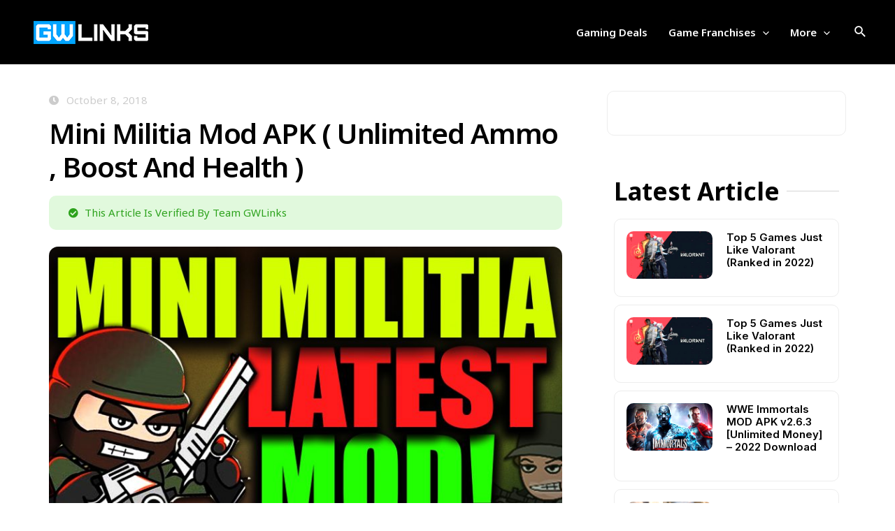

--- FILE ---
content_type: text/html; charset=utf-8
request_url: https://www.google.com/recaptcha/api2/aframe
body_size: 155
content:
<!DOCTYPE HTML><html><head><meta http-equiv="content-type" content="text/html; charset=UTF-8"></head><body><script nonce="jEjbR5XFWBqYUfheERuZ5Q">/** Anti-fraud and anti-abuse applications only. See google.com/recaptcha */ try{var clients={'sodar':'https://pagead2.googlesyndication.com/pagead/sodar?'};window.addEventListener("message",function(a){try{if(a.source===window.parent){var b=JSON.parse(a.data);var c=clients[b['id']];if(c){var d=document.createElement('img');d.src=c+b['params']+'&rc='+(localStorage.getItem("rc::a")?sessionStorage.getItem("rc::b"):"");window.document.body.appendChild(d);sessionStorage.setItem("rc::e",parseInt(sessionStorage.getItem("rc::e")||0)+1);localStorage.setItem("rc::h",'1766738683400');}}}catch(b){}});window.parent.postMessage("_grecaptcha_ready", "*");}catch(b){}</script></body></html>

--- FILE ---
content_type: text/css
request_url: https://gamingworldlinks.in/wp-content/uploads/elementor/css/post-2280.css?ver=1708435358
body_size: 110
content:
.elementor-kit-2280{--e-global-color-primary:#6EC1E4;--e-global-color-secondary:#54595F;--e-global-color-text:#7A7A7A;--e-global-color-accent:#61CE70;--e-global-color-61f6d4db:#4054B2;--e-global-color-102c3831:#23A455;--e-global-color-2796f6c4:#000;--e-global-color-689eb6b0:#FFF;--e-global-typography-primary-font-family:"Noto Sans";--e-global-typography-primary-font-weight:600;--e-global-typography-primary-line-height:1.5em;--e-global-typography-secondary-font-family:"Noto Sans";--e-global-typography-secondary-font-weight:400;--e-global-typography-text-font-family:"Noto Sans";--e-global-typography-text-font-weight:400;--e-global-typography-accent-font-family:"Chakra Petch";--e-global-typography-accent-font-weight:500;font-family:"Noto Sans", Sans-serif;}.elementor-kit-2280 a{font-family:"Noto Sans", Sans-serif;}.elementor-kit-2280 h1{font-family:"Noto Sans", Sans-serif;font-weight:600;}.elementor-kit-2280 h2{font-family:"Noto Sans", Sans-serif;font-weight:600;line-height:1.3em;}.elementor-section.elementor-section-boxed > .elementor-container{max-width:1140px;}.e-con{--container-max-width:1140px;}{}h1.entry-title{display:var(--page-title-display);}.elementor-kit-2280 e-page-transition{background-color:#FFBC7D;}@media(max-width:1024px){.elementor-section.elementor-section-boxed > .elementor-container{max-width:1024px;}.e-con{--container-max-width:1024px;}}@media(max-width:767px){.elementor-section.elementor-section-boxed > .elementor-container{max-width:767px;}.e-con{--container-max-width:767px;}}

--- FILE ---
content_type: text/css
request_url: https://gamingworldlinks.in/wp-content/uploads/elementor/css/post-4231.css?ver=1708435358
body_size: 849
content:
.elementor-4231 .elementor-element.elementor-element-153ec33:not(.elementor-motion-effects-element-type-background), .elementor-4231 .elementor-element.elementor-element-153ec33 > .elementor-motion-effects-container > .elementor-motion-effects-layer{background-color:#0073FF;}.elementor-4231 .elementor-element.elementor-element-153ec33{transition:background 0.3s, border 0.3s, border-radius 0.3s, box-shadow 0.3s;padding:10px 0px 10px 0px;}.elementor-4231 .elementor-element.elementor-element-153ec33 > .elementor-background-overlay{transition:background 0.3s, border-radius 0.3s, opacity 0.3s;}.elementor-4231 .elementor-element.elementor-element-de234f8{text-align:center;}.elementor-4231 .elementor-element.elementor-element-de234f8 .elementor-heading-title{color:#FFFFFF;font-family:"Noto Sans", Sans-serif;font-size:22px;font-weight:600;}.elementor-4231 .elementor-element.elementor-element-3eb62c4a:not(.elementor-motion-effects-element-type-background), .elementor-4231 .elementor-element.elementor-element-3eb62c4a > .elementor-motion-effects-container > .elementor-motion-effects-layer{background-color:#020009;}.elementor-4231 .elementor-element.elementor-element-3eb62c4a{transition:background 0.3s, border 0.3s, border-radius 0.3s, box-shadow 0.3s;padding:1em 0em 0em 0em;}.elementor-4231 .elementor-element.elementor-element-3eb62c4a > .elementor-background-overlay{transition:background 0.3s, border-radius 0.3s, opacity 0.3s;}.elementor-4231 .elementor-element.elementor-element-37080ee5{text-align:left;}.elementor-4231 .elementor-element.elementor-element-37080ee5 img{width:48%;}.elementor-4231 .elementor-element.elementor-element-c937f34{text-align:left;color:#E3E3E3;font-family:"Noto Sans", Sans-serif;font-weight:400;line-height:1.2em;}.elementor-4231 .elementor-element.elementor-element-c937f34 > .elementor-widget-container{margin:0px 0px -26px 0px;}.elementor-4231 .elementor-element.elementor-element-c5c5542 > .elementor-element-populated{padding:0px 0px 0px 50px;}.elementor-4231 .elementor-element.elementor-element-7735d62{text-align:left;}.elementor-4231 .elementor-element.elementor-element-7735d62 .elementor-heading-title{color:#FFFFFF;font-family:"Noto Sans", Sans-serif;font-size:25px;font-weight:600;line-height:1.2em;}.elementor-4231 .elementor-element.elementor-element-7735d62 > .elementor-widget-container{margin:0px 0px 0px 0px;}.elementor-4231 .elementor-element.elementor-element-7789df48 .elementor-icon-list-items:not(.elementor-inline-items) .elementor-icon-list-item:not(:last-child){padding-bottom:calc(0px/2);}.elementor-4231 .elementor-element.elementor-element-7789df48 .elementor-icon-list-items:not(.elementor-inline-items) .elementor-icon-list-item:not(:first-child){margin-top:calc(0px/2);}.elementor-4231 .elementor-element.elementor-element-7789df48 .elementor-icon-list-items.elementor-inline-items .elementor-icon-list-item{margin-right:calc(0px/2);margin-left:calc(0px/2);}.elementor-4231 .elementor-element.elementor-element-7789df48 .elementor-icon-list-items.elementor-inline-items{margin-right:calc(-0px/2);margin-left:calc(-0px/2);}body.rtl .elementor-4231 .elementor-element.elementor-element-7789df48 .elementor-icon-list-items.elementor-inline-items .elementor-icon-list-item:after{left:calc(-0px/2);}body:not(.rtl) .elementor-4231 .elementor-element.elementor-element-7789df48 .elementor-icon-list-items.elementor-inline-items .elementor-icon-list-item:after{right:calc(-0px/2);}.elementor-4231 .elementor-element.elementor-element-7789df48 .elementor-icon-list-icon i{color:#0073FF;transition:color 0.3s;}.elementor-4231 .elementor-element.elementor-element-7789df48 .elementor-icon-list-icon svg{fill:#0073FF;transition:fill 0.3s;}.elementor-4231 .elementor-element.elementor-element-7789df48{--icon-vertical-offset:0px;}.elementor-4231 .elementor-element.elementor-element-7789df48 .elementor-icon-list-item > .elementor-icon-list-text, .elementor-4231 .elementor-element.elementor-element-7789df48 .elementor-icon-list-item > a{font-family:"Noto Sans", Sans-serif;font-weight:400;}.elementor-4231 .elementor-element.elementor-element-7789df48 .elementor-icon-list-text{color:#FFFFFF;transition:color 0.3s;}.elementor-4231 .elementor-element.elementor-element-ed9f286 > .elementor-element-populated{padding:0px 0px 0px 50px;}.elementor-4231 .elementor-element.elementor-element-0f10b61{text-align:left;}.elementor-4231 .elementor-element.elementor-element-0f10b61 .elementor-heading-title{color:#FFFFFF;font-family:"Noto Sans", Sans-serif;font-size:25px;font-weight:600;line-height:1.2em;}.elementor-4231 .elementor-element.elementor-element-0f10b61 > .elementor-widget-container{margin:0px 0px 0px 0px;}.elementor-4231 .elementor-element.elementor-element-f38eea6{--divider-border-style:solid;--divider-color:#84848426;--divider-border-width:1px;}.elementor-4231 .elementor-element.elementor-element-f38eea6 .elementor-divider-separator{width:100%;}.elementor-4231 .elementor-element.elementor-element-f38eea6 .elementor-divider{padding-block-start:2px;padding-block-end:2px;}.elementor-4231 .elementor-element.elementor-element-c032d19 > .elementor-container > .elementor-column > .elementor-widget-wrap{align-content:center;align-items:center;}.elementor-4231 .elementor-element.elementor-element-2ac675f8 .elementor-heading-title{color:#626262;font-family:"Noto Sans", Sans-serif;font-weight:400;}.elementor-4231 .elementor-element.elementor-element-7203ed13{--grid-template-columns:repeat(0, auto);--icon-size:16px;--grid-column-gap:10px;}.elementor-4231 .elementor-element.elementor-element-7203ed13 .elementor-widget-container{text-align:right;}.elementor-4231 .elementor-element.elementor-element-7203ed13 .elementor-social-icon{background-color:#FFFFFF1A;--icon-padding:0.7em;}.elementor-4231 .elementor-element.elementor-element-7203ed13 .elementor-social-icon i{color:#FFFFFF;}.elementor-4231 .elementor-element.elementor-element-7203ed13 .elementor-social-icon svg{fill:#FFFFFF;}.elementor-4231 .elementor-element.elementor-element-7203ed13 .elementor-social-icon:hover{background-color:#F3DE2C;}.elementor-4231 .elementor-element.elementor-element-7203ed13 .elementor-social-icon:hover i{color:#000000;}.elementor-4231 .elementor-element.elementor-element-7203ed13 .elementor-social-icon:hover svg{fill:#000000;}@media(max-width:1024px){.elementor-4231 .elementor-element.elementor-element-37080ee5{text-align:center;}.elementor-4231 .elementor-element.elementor-element-37080ee5 img{width:15%;}}@media(max-width:767px){.elementor-4231 .elementor-element.elementor-element-de234f8 .elementor-heading-title{font-size:17px;line-height:1.2em;}.elementor-4231 .elementor-element.elementor-element-3eb62c4a{padding:0px 0px 0px 0px;}.elementor-4231 .elementor-element.elementor-element-061f596{padding:8% 0% 0% 0%;}.elementor-4231 .elementor-element.elementor-element-d6aeca8 > .elementor-element-populated{padding:0px 0px 0px 0px;}.elementor-4231 .elementor-element.elementor-element-37080ee5{text-align:left;}.elementor-4231 .elementor-element.elementor-element-37080ee5 img{width:50%;}.elementor-4231 .elementor-element.elementor-element-c937f34 > .elementor-widget-container{margin:0px 0px -27px 0px;}.elementor-4231 .elementor-element.elementor-element-c5c5542{width:50%;}.elementor-4231 .elementor-element.elementor-element-c5c5542 > .elementor-element-populated{margin:20% 0% 0% 0%;--e-column-margin-right:0%;--e-column-margin-left:0%;padding:0px 0px 0px 0px;}.elementor-4231 .elementor-element.elementor-element-7735d62 > .elementor-widget-container{margin:0% 0% 0% 0%;}.elementor-4231 .elementor-element.elementor-element-7789df48 .elementor-icon-list-items:not(.elementor-inline-items) .elementor-icon-list-item:not(:last-child){padding-bottom:calc(5px/2);}.elementor-4231 .elementor-element.elementor-element-7789df48 .elementor-icon-list-items:not(.elementor-inline-items) .elementor-icon-list-item:not(:first-child){margin-top:calc(5px/2);}.elementor-4231 .elementor-element.elementor-element-7789df48 .elementor-icon-list-items.elementor-inline-items .elementor-icon-list-item{margin-right:calc(5px/2);margin-left:calc(5px/2);}.elementor-4231 .elementor-element.elementor-element-7789df48 .elementor-icon-list-items.elementor-inline-items{margin-right:calc(-5px/2);margin-left:calc(-5px/2);}body.rtl .elementor-4231 .elementor-element.elementor-element-7789df48 .elementor-icon-list-items.elementor-inline-items .elementor-icon-list-item:after{left:calc(-5px/2);}body:not(.rtl) .elementor-4231 .elementor-element.elementor-element-7789df48 .elementor-icon-list-items.elementor-inline-items .elementor-icon-list-item:after{right:calc(-5px/2);}.elementor-4231 .elementor-element.elementor-element-ed9f286{width:50%;}.elementor-4231 .elementor-element.elementor-element-ed9f286 > .elementor-element-populated{margin:20% 0% 0% 6%;--e-column-margin-right:0%;--e-column-margin-left:6%;padding:0px 0px 0px 0px;}.elementor-4231 .elementor-element.elementor-element-0f10b61 > .elementor-widget-container{margin:0% 0% 0% 0%;}.elementor-4231 .elementor-element.elementor-element-4264406d{width:100%;}.elementor-4231 .elementor-element.elementor-element-2ac675f8{text-align:center;}.elementor-4231 .elementor-element.elementor-element-2ac675f8 .elementor-heading-title{font-size:13px;line-height:1em;}.elementor-4231 .elementor-element.elementor-element-c669702{width:100%;}.elementor-4231 .elementor-element.elementor-element-7203ed13 .elementor-widget-container{text-align:center;}}

--- FILE ---
content_type: text/css
request_url: https://gamingworldlinks.in/wp-content/uploads/elementor/css/post-4219.css?ver=1708435495
body_size: 1869
content:
.elementor-4219 .elementor-element.elementor-element-5eb62dfa{margin-top:0%;margin-bottom:0%;padding:3% 0% 3% 0%;}.elementor-4219 .elementor-element.elementor-element-641fb068 > .elementor-widget-wrap > .elementor-widget:not(.elementor-widget__width-auto):not(.elementor-widget__width-initial):not(:last-child):not(.elementor-absolute){margin-bottom:10px;}.elementor-4219 .elementor-element.elementor-element-641fb068 > .elementor-element-populated, .elementor-4219 .elementor-element.elementor-element-641fb068 > .elementor-element-populated > .elementor-background-overlay, .elementor-4219 .elementor-element.elementor-element-641fb068 > .elementor-background-slideshow{border-radius:10px 10px 10px 10px;}.elementor-4219 .elementor-element.elementor-element-641fb068 > .elementor-element-populated{margin:0% 3% 0% 0%;--e-column-margin-right:3%;--e-column-margin-left:0%;padding:0% 5% 0% 0%;}.elementor-4219 .elementor-element.elementor-element-b2a65ea .elementor-icon-list-icon i{color:#CCCCCC;font-size:14px;}.elementor-4219 .elementor-element.elementor-element-b2a65ea .elementor-icon-list-icon svg{fill:#CCCCCC;--e-icon-list-icon-size:14px;}.elementor-4219 .elementor-element.elementor-element-b2a65ea .elementor-icon-list-icon{width:14px;}body:not(.rtl) .elementor-4219 .elementor-element.elementor-element-b2a65ea .elementor-icon-list-text{padding-left:11px;}body.rtl .elementor-4219 .elementor-element.elementor-element-b2a65ea .elementor-icon-list-text{padding-right:11px;}.elementor-4219 .elementor-element.elementor-element-b2a65ea .elementor-icon-list-text, .elementor-4219 .elementor-element.elementor-element-b2a65ea .elementor-icon-list-text a{color:#CCCCCC;}.elementor-4219 .elementor-element.elementor-element-19802ae8{text-align:left;}.elementor-4219 .elementor-element.elementor-element-19802ae8 .elementor-heading-title{color:#000000;font-family:"Noto Sans", Sans-serif;font-size:40px;font-weight:600;text-transform:capitalize;line-height:1.2em;letter-spacing:-1.1px;}.elementor-4219 .elementor-element.elementor-element-19802ae8 > .elementor-widget-container{margin:0px 0px -28px 0px;padding:0px 0px 20px 0px;}.elementor-4219 .elementor-element.elementor-element-e813d6e .elementor-icon-list-icon i{color:#2CA21C;transition:color 0.3s;}.elementor-4219 .elementor-element.elementor-element-e813d6e .elementor-icon-list-icon svg{fill:#2CA21C;transition:fill 0.3s;}.elementor-4219 .elementor-element.elementor-element-e813d6e{--e-icon-list-icon-size:14px;--icon-vertical-offset:0px;}.elementor-4219 .elementor-element.elementor-element-e813d6e .elementor-icon-list-text{color:#2CA21C;transition:color 0.3s;}.elementor-4219 .elementor-element.elementor-element-e813d6e > .elementor-widget-container{margin:15px 0px 0px 0px;padding:11px 11px 11px 28px;background-color:#E1F9DD;border-radius:10px 10px 10px 10px;}.elementor-4219 .elementor-element.elementor-element-25c823e{text-align:center;}.elementor-4219 .elementor-element.elementor-element-25c823e img{width:100%;max-width:100%;border-radius:13px 13px 13px 13px;}.elementor-4219 .elementor-element.elementor-element-25c823e > .elementor-widget-container{padding:14px 0px 0px 0px;}.elementor-4219 .elementor-element.elementor-element-9e677fd{--box-border-color:#ECECEC;--box-border-radius:10px;--item-text-hover-decoration:underline;}.elementor-4219 .elementor-element.elementor-element-9e677fd > .elementor-widget-container{margin:14px 0px 0px 0px;padding:0px 0px 0px 0px;}.elementor-4219 .elementor-element.elementor-element-1b1486b3{text-align:left;color:#1D1D1D;font-family:"Noto Sans", Sans-serif;font-size:16px;font-weight:400;line-height:1.6em;}.elementor-4219 .elementor-element.elementor-element-1b1486b3 > .elementor-widget-container{padding:20px 0px 0px 0px;}.elementor-4219 .elementor-element.elementor-element-5b48772e > .elementor-container{max-width:701px;}.elementor-4219 .elementor-element.elementor-element-5b48772e:not(.elementor-motion-effects-element-type-background), .elementor-4219 .elementor-element.elementor-element-5b48772e > .elementor-motion-effects-container > .elementor-motion-effects-layer{background-color:#FFFFFF;}.elementor-4219 .elementor-element.elementor-element-5b48772e, .elementor-4219 .elementor-element.elementor-element-5b48772e > .elementor-background-overlay{border-radius:10px 10px 10px 10px;}.elementor-4219 .elementor-element.elementor-element-5b48772e{box-shadow:0px 0px 26px -11px rgba(0, 0, 0, 0.17);transition:background 0.3s, border 0.3s, border-radius 0.3s, box-shadow 0.3s;margin-top:0%;margin-bottom:0%;padding:5% 9% 5% 9%;}.elementor-4219 .elementor-element.elementor-element-5b48772e > .elementor-background-overlay{transition:background 0.3s, border-radius 0.3s, opacity 0.3s;}.elementor-bc-flex-widget .elementor-4219 .elementor-element.elementor-element-4e7e3806.elementor-column .elementor-widget-wrap{align-items:center;}.elementor-4219 .elementor-element.elementor-element-4e7e3806.elementor-column.elementor-element[data-element_type="column"] > .elementor-widget-wrap.elementor-element-populated{align-content:center;align-items:center;}.elementor-4219 .elementor-element.elementor-element-4e7e3806 > .elementor-element-populated{padding:0px 0px 0px 0px;}.elementor-4219 .elementor-element.elementor-element-541ed0bb .elementor-heading-title{color:var( --e-global-color-2796f6c4 );font-family:"Chakra Petch", Sans-serif;font-size:20px;font-weight:500;text-transform:capitalize;line-height:1.2em;}.elementor-4219 .elementor-element.elementor-element-3727a7d8 > .elementor-element-populated{padding:0px 0px 0px 0px;}.elementor-4219 .elementor-element.elementor-element-30cc8c21{--alignment:left;--grid-side-margin:20px;--grid-column-gap:20px;--grid-row-gap:0px;--grid-bottom-margin:0px;--e-share-buttons-primary-color:#0066FF;--e-share-buttons-secondary-color:#FFFFFF;}.elementor-4219 .elementor-element.elementor-element-30cc8c21 .elementor-share-btn{font-size:calc(0.85px * 10);}.elementor-4219 .elementor-element.elementor-element-30cc8c21 .elementor-share-btn__icon{--e-share-buttons-icon-size:2em;}.elementor-4219 .elementor-element.elementor-element-30cc8c21 .elementor-share-btn:hover{--e-share-buttons-secondary-color:#4632da;}.elementor-4219 .elementor-element.elementor-element-c754d09 > .elementor-element-populated{margin:0% 0% 0% 0%;--e-column-margin-right:0%;--e-column-margin-left:0%;padding:0% 0% 0% 0%;}.elementor-4219 .elementor-element.elementor-element-27c633d, .elementor-4219 .elementor-element.elementor-element-27c633d > .elementor-background-overlay{border-radius:0px 0px 0px 0px;}.elementor-4219 .elementor-element.elementor-element-27c633d{margin-top:0px;margin-bottom:0px;}.elementor-4219 .elementor-element.elementor-element-e41b31c:not(.elementor-motion-effects-element-type-background) > .elementor-widget-wrap, .elementor-4219 .elementor-element.elementor-element-e41b31c > .elementor-widget-wrap > .elementor-motion-effects-container > .elementor-motion-effects-layer{background-color:#FFFFFF;}.elementor-4219 .elementor-element.elementor-element-e41b31c > .elementor-element-populated{border-style:solid;border-width:1px 1px 1px 1px;border-color:#EDEDED;transition:background 0.3s, border 0.3s, border-radius 0.3s, box-shadow 0.3s;margin:0% 0% 0% 0%;--e-column-margin-right:0%;--e-column-margin-left:0%;padding:9% 9% 9% 9%;}.elementor-4219 .elementor-element.elementor-element-e41b31c > .elementor-element-populated, .elementor-4219 .elementor-element.elementor-element-e41b31c > .elementor-element-populated > .elementor-background-overlay, .elementor-4219 .elementor-element.elementor-element-e41b31c > .elementor-background-slideshow{border-radius:10px 10px 10px 10px;}.elementor-4219 .elementor-element.elementor-element-e41b31c:hover > .elementor-element-populated{border-style:solid;border-width:1px 1px 1px 1px;border-color:#0E9E0F;box-shadow:0px 0px 26px -13px rgba(0, 255, 72.06521739130433, 0.5);}.elementor-4219 .elementor-element.elementor-element-e41b31c > .elementor-element-populated > .elementor-background-overlay{transition:background 0.3s, border-radius 0.3s, opacity 0.3s;}.elementor-4219 .elementor-element.elementor-element-fac3458 .elementor-posts-container .elementor-post__thumbnail{padding-bottom:calc( 0.52 * 100% );}.elementor-4219 .elementor-element.elementor-element-fac3458:after{content:"0.52";}.elementor-4219 .elementor-element.elementor-element-fac3458 .elementor-post__thumbnail__link{width:100%;}.elementor-4219 .elementor-element.elementor-element-fac3458{--item-display:flex;--read-more-alignment:1;--grid-column-gap:31px;--grid-row-gap:32px;}.elementor-4219 .elementor-element.elementor-element-fac3458 .elementor-post{background-color:#F5F5F500;}.elementor-4219 .elementor-element.elementor-element-fac3458 .elementor-post__thumbnail{border-radius:10px 10px 10px 10px;}.elementor-4219 .elementor-element.elementor-element-fac3458.elementor-posts--thumbnail-left .elementor-post__thumbnail__link{margin-right:20px;}.elementor-4219 .elementor-element.elementor-element-fac3458.elementor-posts--thumbnail-right .elementor-post__thumbnail__link{margin-left:20px;}.elementor-4219 .elementor-element.elementor-element-fac3458.elementor-posts--thumbnail-top .elementor-post__thumbnail__link{margin-bottom:20px;}.elementor-4219 .elementor-element.elementor-element-fac3458 .elementor-post__thumbnail img{filter:brightness( 110% ) contrast( 104% ) saturate( 100% ) blur( 0px ) hue-rotate( 0deg );}.elementor-4219 .elementor-element.elementor-element-fac3458 .elementor-post:hover .elementor-post__thumbnail img{filter:brightness( 93% ) contrast( 122% ) saturate( 59% ) blur( 0px ) hue-rotate( 0deg );}.elementor-4219 .elementor-element.elementor-element-fac3458 .elementor-post__title, .elementor-4219 .elementor-element.elementor-element-fac3458 .elementor-post__title a{color:var( --e-global-color-2796f6c4 );font-family:"Noto Sans", Sans-serif;font-size:22px;font-weight:600;line-height:1.2em;}.elementor-4219 .elementor-element.elementor-element-fac3458 .elementor-post__title{margin-bottom:25px;}.elementor-4219 .elementor-element.elementor-element-fac3458 .elementor-post__read-more{color:#2E5FE5;}.elementor-4219 .elementor-element.elementor-element-fac3458 a.elementor-post__read-more{font-family:"Noto Sans", Sans-serif;font-size:18px;font-weight:700;text-transform:uppercase;}.elementor-4219 .elementor-element.elementor-element-fac3458 .elementor-post__text{margin-bottom:0px;}.elementor-4219 .elementor-element.elementor-element-5e5df1a{--divider-border-style:double;--divider-color:#00000029;--divider-border-width:1.4px;}.elementor-4219 .elementor-element.elementor-element-5e5df1a .elementor-divider-separator{width:100%;margin:0 auto;margin-left:0;}.elementor-4219 .elementor-element.elementor-element-5e5df1a .elementor-divider{text-align:left;padding-block-start:2px;padding-block-end:2px;}.elementor-4219 .elementor-element.elementor-element-5e5df1a .elementor-divider__text{color:var( --e-global-color-2796f6c4 );font-family:"Noto Sans", Sans-serif;font-size:35px;font-weight:700;}.elementor-4219 .elementor-element.elementor-element-5e5df1a > .elementor-widget-container{padding:50px 0px 0px 0px;}.elementor-4219 .elementor-element.elementor-element-9824e64 .elementor-posts-container .elementor-post__thumbnail{padding-bottom:calc( 0.55 * 100% );}.elementor-4219 .elementor-element.elementor-element-9824e64:after{content:"0.55";}.elementor-4219 .elementor-element.elementor-element-9824e64 .elementor-post__thumbnail__link{width:43%;}.elementor-4219 .elementor-element.elementor-element-9824e64{--item-display:flex;--read-more-alignment:1;--grid-column-gap:31px;--grid-row-gap:11px;}.elementor-4219 .elementor-element.elementor-element-9824e64 .elementor-post{border-style:solid;border-width:1px 1px 1px 1px;border-radius:10px;padding:17px 17px 0px 17px;background-color:#F5F5F500;border-color:#EDEDED;}.elementor-4219 .elementor-element.elementor-element-9824e64 .elementor-post__text{padding:0px 0px 0px 0px;}.elementor-4219 .elementor-element.elementor-element-9824e64 .elementor-post:hover{box-shadow:0px 0px 28px -20px rgba(14.000000000000005, 158, 14.999999999999975, 0.44);border-color:#0E9E0F;}.elementor-4219 .elementor-element.elementor-element-9824e64 .elementor-post__thumbnail{border-radius:10px 10px 10px 10px;}.elementor-4219 .elementor-element.elementor-element-9824e64.elementor-posts--thumbnail-left .elementor-post__thumbnail__link{margin-right:20px;}.elementor-4219 .elementor-element.elementor-element-9824e64.elementor-posts--thumbnail-right .elementor-post__thumbnail__link{margin-left:20px;}.elementor-4219 .elementor-element.elementor-element-9824e64.elementor-posts--thumbnail-top .elementor-post__thumbnail__link{margin-bottom:20px;}.elementor-4219 .elementor-element.elementor-element-9824e64 .elementor-post__thumbnail img{filter:brightness( 110% ) contrast( 104% ) saturate( 100% ) blur( 0px ) hue-rotate( 0deg );}.elementor-4219 .elementor-element.elementor-element-9824e64 .elementor-post:hover .elementor-post__thumbnail img{filter:brightness( 93% ) contrast( 122% ) saturate( 59% ) blur( 0px ) hue-rotate( 0deg );}.elementor-4219 .elementor-element.elementor-element-9824e64 .elementor-post__title, .elementor-4219 .elementor-element.elementor-element-9824e64 .elementor-post__title a{color:var( --e-global-color-2796f6c4 );font-family:"Inter", Sans-serif;font-size:15px;font-weight:600;line-height:1.2em;}.elementor-4219 .elementor-element.elementor-element-9824e64 .elementor-post__title{margin-bottom:12px;}.elementor-4219 .elementor-element.elementor-element-9824e64 .elementor-post__read-more{color:#2E5FE5;}.elementor-4219 .elementor-element.elementor-element-9824e64 a.elementor-post__read-more{font-family:"Chakra Petch", Sans-serif;font-size:0px;font-weight:700;text-transform:uppercase;}@media(min-width:768px){.elementor-4219 .elementor-element.elementor-element-641fb068{width:70%;}.elementor-4219 .elementor-element.elementor-element-c754d09{width:30%;}}@media(max-width:1024px){.elementor-4219 .elementor-element.elementor-element-5eb62dfa{padding:0px 30px 0px 30px;}.elementor-4219 .elementor-element.elementor-element-19802ae8 .elementor-heading-title{font-size:40px;}.elementor-4219 .elementor-element.elementor-element-541ed0bb .elementor-heading-title{font-size:24px;} .elementor-4219 .elementor-element.elementor-element-30cc8c21{--grid-side-margin:15px;--grid-column-gap:15px;--grid-row-gap:5px;--grid-bottom-margin:5px;}}@media(max-width:767px){.elementor-4219 .elementor-element.elementor-element-5eb62dfa{margin-top:0%;margin-bottom:0%;padding:0px 0px 0px 0px;}.elementor-4219 .elementor-element.elementor-element-641fb068 > .elementor-element-populated, .elementor-4219 .elementor-element.elementor-element-641fb068 > .elementor-element-populated > .elementor-background-overlay, .elementor-4219 .elementor-element.elementor-element-641fb068 > .elementor-background-slideshow{border-radius:0px 0px 0px 0px;}.elementor-4219 .elementor-element.elementor-element-641fb068 > .elementor-element-populated{margin:0% 0% 0% 0%;--e-column-margin-right:0%;--e-column-margin-left:0%;padding:7% 7% 7% 7%;}.elementor-4219 .elementor-element.elementor-element-19802ae8{text-align:left;}.elementor-4219 .elementor-element.elementor-element-19802ae8 .elementor-heading-title{font-size:30px;}.elementor-4219 .elementor-element.elementor-element-25c823e img{border-radius:15px 15px 15px 15px;}.elementor-4219 .elementor-element.elementor-element-25c823e > .elementor-widget-container{margin:10% 0% 0% 0%;padding:0px 0px 0px 0px;}.elementor-4219 .elementor-element.elementor-element-4e7e3806 > .elementor-element-populated{padding:10px 0px 0px 0px;}.elementor-4219 .elementor-element.elementor-element-541ed0bb{text-align:center;}.elementor-4219 .elementor-element.elementor-element-541ed0bb .elementor-heading-title{font-size:24px;line-height:1.4em;}.elementor-4219 .elementor-element.elementor-element-541ed0bb > .elementor-widget-container{margin:0px 0px 8px 0px;}.elementor-4219 .elementor-element.elementor-element-30cc8c21{--alignment:center;--grid-side-margin:15px;--grid-column-gap:15px;--grid-row-gap:5px;--grid-bottom-margin:5px;} .elementor-4219 .elementor-element.elementor-element-30cc8c21{--grid-side-margin:15px;--grid-column-gap:15px;--grid-row-gap:5px;--grid-bottom-margin:5px;}.elementor-4219 .elementor-element.elementor-element-30cc8c21 .elementor-share-btn{font-size:calc(0.8px * 10);}.elementor-4219 .elementor-element.elementor-element-30cc8c21 .elementor-share-btn__icon{--e-share-buttons-icon-size:1.8em;}.elementor-4219 .elementor-element.elementor-element-c754d09 > .elementor-element-populated{padding:0% 0% 10% 0%;}.elementor-4219 .elementor-element.elementor-element-27c633d{padding:0% 8% 8% 8%;}.elementor-4219 .elementor-element.elementor-element-fac3458 .elementor-posts-container .elementor-post__thumbnail{padding-bottom:calc( 0.5 * 100% );}.elementor-4219 .elementor-element.elementor-element-fac3458:after{content:"0.5";}.elementor-4219 .elementor-element.elementor-element-fac3458 .elementor-post__thumbnail__link{width:100%;}.elementor-4219 .elementor-element.elementor-element-fac3458{--grid-row-gap:37px;}.elementor-4219 .elementor-element.elementor-element-9824e64 .elementor-posts-container .elementor-post__thumbnail{padding-bottom:calc( 0.5 * 100% );}.elementor-4219 .elementor-element.elementor-element-9824e64:after{content:"0.5";}.elementor-4219 .elementor-element.elementor-element-9824e64 .elementor-post__thumbnail__link{width:100%;}.elementor-4219 .elementor-element.elementor-element-9824e64{--grid-row-gap:37px;}}